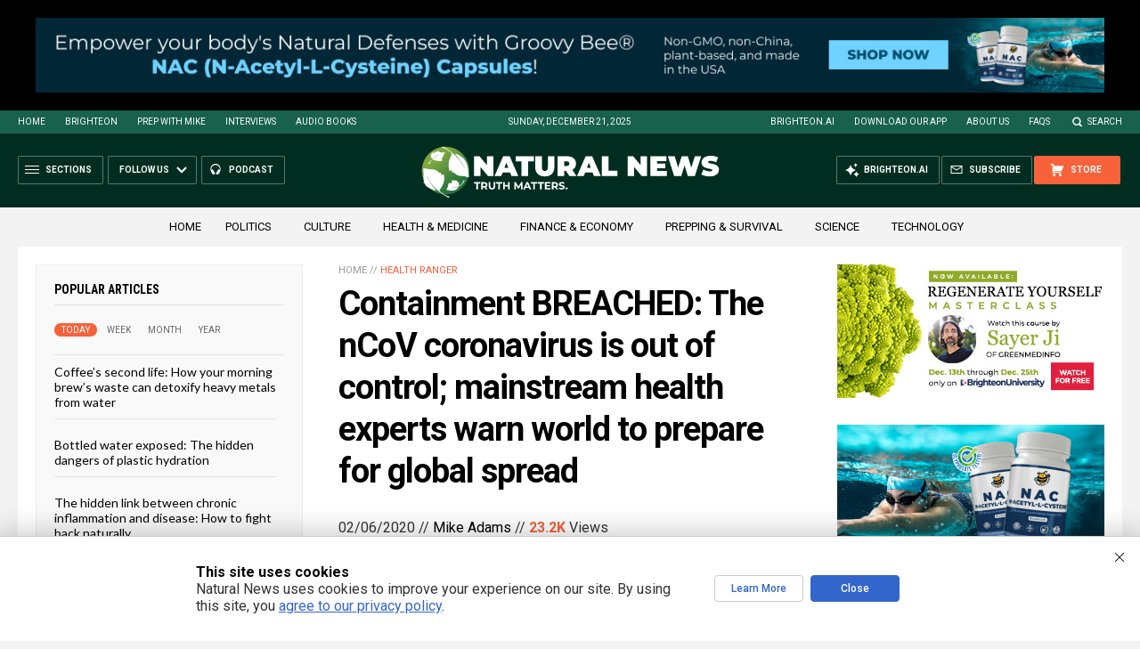

--- FILE ---
content_type: text/html; charset=utf-8
request_url: https://www.brighteon.com/embed/9de3c352-6cd2-4064-97eb-3e03e43ab4d2
body_size: 4653
content:
<!DOCTYPE html><html><head><meta charSet="utf-8"/><meta name="viewport" content="width=device-width"/><meta property="charset" content="UTF-8"/><meta name="brighteon:video:category-id" content="4ad59df9-25ce-424d-8ac4-4f92d58322b9"/><meta name="brighteon:video:channel" content="hrreport"/><meta http-equiv="Content-Security-Policy" content="default-src &#x27;self&#x27; https: data: blob: &#x27;unsafe-inline&#x27; &#x27;unsafe-eval&#x27;; img-src &#x27;self&#x27; data: *.printyourfood.com newvideos.com *.newvideos.com *.brighteon.com *.shopify.com brighteon.com blob: *.gravatar.com *.wp.com *.jsdelivr.net *.backblazeb2.com *.auth0.com *.distributednews.com *.naturalnews.com"/><title>Insane W.H.O. now claims coronavirus pandemic is IMAGINARY!</title><style> body { overflow: hidden; } .video-js.vjs-paused:not(.vjs-ended):not(.vjs-scrubbing) .vjs-title-overlay { display: block !important; position: absolute; z-index: 1; } .EmbedPlayer { .AVTab { color: #FFFFFF; background-color: #424345; } .AVTabActive { background-color: #1994e8; color: #FFFFFF; } #AVVideo.AVTabActive { filter: drop-shadow(1px 0px 3px rgba(0, 0, 0, 0.85)); } #AVAudio.AVTabActive { filter: drop-shadow(-1px 0px 3px rgba(0, 0, 0, 0.85)); } .vjs-settings-box { background-color: rgba(0, 0, 0, 0.75); } @media (max-width: 499.9px) { .AVTab { padding: 8px; font-size: 8px; line-height: 8px; } } } </style><link href="/icons/favicon/favicon.ico" type="image/x-icon" rel="icon"/><link href="/icons/favicon/favicon.ico" type="image/x-icon" rel="shortcut icon"/><link href="/icons/favicon/favicon-32.png" rel="apple-touch-icon" sizes="32x32"/><link href="/icons/favicon/favicon-48.png" rel="apple-touch-icon" sizes="48x48"/><link href="/icons/favicon/favicon-76.png" rel="apple-touch-icon" sizes="76x76"/><link href="/icons/favicon/favicon-120.png" rel="apple-touch-icon" sizes="120x120"/><link href="/icons/favicon/favicon-152.png" rel="apple-touch-icon" sizes="152x152"/><link href="/icons/favicon/favicon-180.png" rel="apple-touch-icon" sizes="180x180"/><link href="/icons/favicon/favicon-192.png" rel="icon" sizes="192x192"/><meta name="next-head-count" content="18"/><link rel="preload" href="/_next/static/css/18a6d2973f265764.css" as="style"/><link rel="stylesheet" href="/_next/static/css/18a6d2973f265764.css" data-n-g=""/><noscript data-n-css=""></noscript><script defer="" nomodule="" src="/_next/static/chunks/polyfills-42372ed130431b0a.js"></script><script src="/_next/static/chunks/webpack-87c73d8406a55d29.js" defer=""></script><script src="/_next/static/chunks/framework-838c6ca2253d4294.js" defer=""></script><script src="/_next/static/chunks/main-f4923522fc0190dc.js" defer=""></script><script src="/_next/static/chunks/pages/_app-b8136686031eabda.js" defer=""></script><script src="/_next/static/chunks/123e19f2-948dc0f90e2a41fd.js" defer=""></script><script src="/_next/static/chunks/496-ebb02d20bfe50d3c.js" defer=""></script><script src="/_next/static/chunks/528-4900e08e1e1da3d3.js" defer=""></script><script src="/_next/static/chunks/9757-ccd3c5910f9c2cb4.js" defer=""></script><script src="/_next/static/chunks/pages/embed/%5Bid%5D-7f083cd1e6e9e971.js" defer=""></script><script src="/_next/static/RVvQmD_UC4ci_FuV0G0cz/_buildManifest.js" defer=""></script><script src="/_next/static/RVvQmD_UC4ci_FuV0G0cz/_ssgManifest.js" defer=""></script></head><body><div id="__next"><div class="EmbedPlayer"></div></div><script id="__NEXT_DATA__" type="application/json">{"props":{"pageProps":{"video":{"categoryName":"Health \u0026 Medicine","likes":9,"tags":["outbreak","pandemic","virus","biological weapons","genetic engineering","disinfo","delusion","wuhan","coronavirus"],"statusName":"LIVE","isAds":false,"isAdminDelisted":false,"isEnabledComment":true,"isActivatedProducts":false,"chapters":null,"isLiveshop":false,"isUpcoming":false,"isPremium":false,"categoryId":"4ad59df9-25ce-424d-8ac4-4f92d58322b9","trailerId":null,"isFeatured":false,"isForSale":false,"discountPrice":0,"salePrice":null,"audioKey":null,"thumbnailKey":"15c6d3c6-84f4-4131-af74-61d853f88ea9","publishedAt":null,"createdAt":"2020-02-06T17:06:24.891Z","audioSource":[{"src":"audio/2cc6b662-9589-4599-bb35-f544a97539c3_audio.mp3"}],"source":[{"src":"https://video.brighteon.com/file/BTBucket-Prod/hls/2cc6b662-9589-4599-bb35-f544a97539c3.m3u8","type":"application/x-mpegURL"},{"src":"https://video.brighteon.com/file/BTBucket-Prod/dash/2cc6b662-9589-4599-bb35-f544a97539c3.mpd","type":"application/dash+xml"}],"posterSource":[{"src":"poster/2cc6b662-9589-4599-bb35-f544a97539c3.0000001.jpg"}],"thumbnailSource":[{"src":"thumbnail/2cc6b662-9589-4599-bb35-f544a97539c3.0000001.jpg"}],"duration":"16:27","isTrending":false,"isEditorPicked":false,"isActivated":true,"statusId":1,"publishSchedule":null,"isDelisted":false,"isAutoshare":false,"isSponsored":false,"showDiscretion":false,"videoKey":"2cc6b662-9589-4599-bb35-f544a97539c3","channelId":"8c536b2f-e9a1-4e4c-a422-3867d0e472e4","description":"The insane, criminal W.H.O. now claims there's no pandemic at all! The coronavirus is apparently a figment of your imagination...\n\nRead more at http://BiologicalWeapons.news or http://NaturalNews.com\n\nFor more updates, visit: http://www.brighteon.com/channel/hrreport\n\nNaturalNews videos would not be possible without you, as always we remain passionately dedicated to our mission of educating people all over the world on the subject of natural healing remedies and personal liberty (food freedom, medical freedom, the freedom of speech, etc.). Together, we’re helping create a better world, with more honest food labeling, reduced chemical contamination, the avoidance of toxic heavy metals and vastly increased scientific transparency.\n\n▶️ Every dollar you spend at the Health Ranger Store goes toward helping us achieve important science and content goals for humanity: https://www.healthrangerstore.com/\n▶️ Sign Up For Our Newsletter: https://www.naturalnews.com/Readerregistration.html\n▶️ Soundcloud: https://soundcloud.com/healthranger\n▶️ Brighteon: https://www.brighteon.com/channel/realvideo\n▶️ Download our app: https://www.naturalnews.com/App\n\n🔴 Bitchute: https://www.bitchute.com/channel/naturalnews\n🔴 Steemit: https://steemit.com/@healthranger\n🔴 Gab: https://gab.ai/NaturalNews\n🔴 Twitter: http://www.twitter.com/healthranger\n🔴 Facebook: https://www.facebook.com/HealthRanger\n🔴 Mewe: https://mewe.com/i/health.ranger\n🔴 Pinterest: https://www.pinterest.com/naturalnews/\n🔴 Diaspora: https://share.naturalnews.com/\n","name":"Insane W.H.O. now claims coronavirus pandemic is IMAGINARY!","id":"9de3c352-6cd2-4064-97eb-3e03e43ab4d2","analytics":{"videoView":17417},"thumbnail":"https://photos.brighteon.com/file/brighteon-thumbnails/thumbnail/15c6d3c6-84f4-4131-af74-61d853f88ea9","poster":"https://photos.brighteon.com/file/brighteon-thumbnails/poster/15c6d3c6-84f4-4131-af74-61d853f88ea9","channelAvatar":"https://static.brighteon.com/file/Brighteon-static/prod/images/icon-logo.png","audio":"https://video.brighteon.com/file/BTBucket-Prod/audio/2cc6b662-9589-4599-bb35-f544a97539c3_audio.mp3","isAudio":false,"durationMS":987100,"sponsoredVideo":false},"channel":{"userName":"hrreport","subscriptions":48069,"allowedChampionBadge":true,"hasHrrStore":false,"hasBrighteonStore":false,"contentVisibility":"PUBLIC","previousShortUrl":null,"keywords":[],"updatedAt":"2025-12-21T13:52:57.081Z","firoWalletAddress":"aD8iqiQwjQHgsxwjDRq2MsMuG9L9b1nZT3","beamWalletAddress":"[base64]","epicWalletAddress":"esWcchrEcbt9kccUFbMXk8boADZw2qqDUEhGogUeNXaiegZznseK@epicbox.epic.tech","moneroWalletAddress":"43AF3qkxhndivB7C49LNi27gL5WrrF68s5u2TKaWUUcoV3US2SCu92ygyhk6zcTBv4SCb56LR14RjQuAMYZ9ToS9S24uVj5","description":"","isAllowedLivestream":true,"isTrusted":true,"affiliateId":"5534310.b5db09\u0026utm_source=refersion\u0026utm_medium=affiliate\u0026utm_campaign=5534310.b5db09","subscribeStarId":null,"categoryId":"87960295-2ca4-414d-a836-e150d6e3dc1e","levelId":6,"createdAt":"2019-07-11T04:19:12.040Z","mediaProfileKey":"","artworkKey":null,"thumbnailKey":"178735c9-b26b-4d25-b513-52efe4bff3ba","thumbnailUrl":"https://avatars.brighteon.com/file/brighteon-avatars/178735c9-b26b-4d25-b513-52efe4bff3ba","strikes":0,"ownerId":"f80fca52-eb13-433c-a938-42e071e0568b","shortUrl":"hrreport","name":"Health Ranger Report","id":"8c536b2f-e9a1-4e4c-a422-3867d0e472e4","isLive":false,"mediaProfileUrl":"https://static.brighteon.com/file/Brighteon-static/prod/images/icon-logo.png","analytics":{"totalSubscription":48069,"totalVideo":6549,"videoView":172823374},"internalStatusName":null,"externalStatusName":null},"adVideo":{"adsInfoLinkUrl":"https://realvideo.zendesk.com/hc/en-us/articles/40059015787163-Video-Pre-Roll-Ads-on-Brighteon-What-You-Need-to-Know","adsInfoLinkTitle":"Sponsored Advertisement","adsDomainName":"The Health Ranger Store","adsProduct":true,"totalAdClicks":5372,"totalAdImpressions":39666,"adClickUrl":"https://discover.healthrangerstore.com/iodine/nascent-iodine?rfsn=8789888.95d4b0\u0026utm_source=HR_Affiliate\u0026utm_campaign=112387\u0026utm_affiliate=8789888","adChanceWeight":50,"expectedAdImpressions":1000,"ctaText":"Secure Your Iodine Today!","isAds":true,"isAdminDelisted":false,"isEnabledComment":true,"isActivatedProducts":false,"chapters":null,"isLiveshop":false,"isUpcoming":false,"isPremium":false,"categoryId":"4ad59df9-25ce-424d-8ac4-4f92d58322b9","trailerId":null,"isFeatured":false,"isForSale":false,"discountPrice":0,"salePrice":null,"audioKey":null,"thumbnailKey":null,"publishedAt":null,"createdAt":"2025-08-07T17:16:24.345Z","audioSource":[{"src":"audio/b303220d-2e32-46f7-902f-857f45d22768.mp3"}],"source":[{"src":"https://video.brighteon.com/file/BTBucket-Prod/hls/b303220d-2e32-46f7-902f-857f45d22768.m3u8","type":"application/x-mpegURL"}],"posterSource":[{"src":"poster/b303220d-2e32-46f7-902f-857f45d22768.jpeg"}],"thumbnailSource":[{"src":"thumbnail/b303220d-2e32-46f7-902f-857f45d22768.jpeg"}],"duration":"0:15","isEditorPicked":false,"isActivated":true,"statusId":1,"publishSchedule":null,"isDelisted":false,"isAutoshare":false,"isSponsored":false,"showDiscretion":false,"videoKey":"7e6b8ffe-d4c5-40f5-b834-6c1d6cd39780","channelId":"226e48c7-8c65-4e8d-b749-6e0b78e2878f","description":"\u003cp\u003e\u003cspan\u003eStock up on Health Ranger’s Nascent Iodine — highly bioavailable, shelf-stable, non-GMO, and lab tested for purity. A bug-out bag essential! Only at HealthRangerStore.com!\u003c/span\u003e\u003c/p\u003e","name":"Stock up on Health Ranger’s NASCENT IODINE before SHTF","id":"271bab37-fd4f-4e1c-a2f4-d6126cc55af5","statusName":null,"analytics":{},"thumbnail":"https://video.brighteon.com/file/BTBucket-Prod/thumbnail/b303220d-2e32-46f7-902f-857f45d22768.jpeg","poster":"https://video.brighteon.com/file/BTBucket-Prod/poster/b303220d-2e32-46f7-902f-857f45d22768.jpeg","channelAvatar":"https://static.brighteon.com/file/Brighteon-static/prod/images/icon-logo.png","audio":"https://video.brighteon.com/file/BTBucket-Prod/audio/b303220d-2e32-46f7-902f-857f45d22768.mp3","isAudio":false,"durationMS":15500,"sponsoredVideo":false}},"__N_SSP":true},"page":"/embed/[id]","query":{"id":"9de3c352-6cd2-4064-97eb-3e03e43ab4d2"},"buildId":"RVvQmD_UC4ci_FuV0G0cz","isFallback":false,"isExperimentalCompile":false,"gssp":true,"scriptLoader":[]}</script><script defer src="https://static.cloudflareinsights.com/beacon.min.js/vcd15cbe7772f49c399c6a5babf22c1241717689176015" integrity="sha512-ZpsOmlRQV6y907TI0dKBHq9Md29nnaEIPlkf84rnaERnq6zvWvPUqr2ft8M1aS28oN72PdrCzSjY4U6VaAw1EQ==" data-cf-beacon='{"rayId":"9b17dd424a92cf3a","version":"2025.9.1","serverTiming":{"name":{"cfExtPri":true,"cfEdge":true,"cfOrigin":true,"cfL4":true,"cfSpeedBrain":true,"cfCacheStatus":true}},"token":"633a53af4dec47bc99b86a1d0bc8fc19","b":1}' crossorigin="anonymous"></script>
</body></html>

--- FILE ---
content_type: text/html; charset=utf-8
request_url: https://www.brighteon.com/embed/5601ba62-edfd-4f92-92e2-ec9c04883af5
body_size: 3283
content:
<!DOCTYPE html><html><head><meta charSet="utf-8"/><meta name="viewport" content="width=device-width"/><meta property="charset" content="UTF-8"/><meta name="brighteon:video:category-id" content="4ad59df9-25ce-424d-8ac4-4f92d58322b9"/><meta name="brighteon:video:channel" content="naturalnews"/><meta http-equiv="Content-Security-Policy" content="default-src &#x27;self&#x27; https: data: blob: &#x27;unsafe-inline&#x27; &#x27;unsafe-eval&#x27;; img-src &#x27;self&#x27; data: *.printyourfood.com newvideos.com *.newvideos.com *.brighteon.com *.shopify.com brighteon.com blob: *.gravatar.com *.wp.com *.jsdelivr.net *.backblazeb2.com *.auth0.com *.distributednews.com *.naturalnews.com"/><title>Bioweapons Expert: W.H.O. Is In On Biowarfare Weaponization Of Coronavirus</title><style> body { overflow: hidden; } .video-js.vjs-paused:not(.vjs-ended):not(.vjs-scrubbing) .vjs-title-overlay { display: block !important; position: absolute; z-index: 1; } .EmbedPlayer { .AVTab { color: #FFFFFF; background-color: #424345; } .AVTabActive { background-color: #1994e8; color: #FFFFFF; } #AVVideo.AVTabActive { filter: drop-shadow(1px 0px 3px rgba(0, 0, 0, 0.85)); } #AVAudio.AVTabActive { filter: drop-shadow(-1px 0px 3px rgba(0, 0, 0, 0.85)); } .vjs-settings-box { background-color: rgba(0, 0, 0, 0.75); } @media (max-width: 499.9px) { .AVTab { padding: 8px; font-size: 8px; line-height: 8px; } } } </style><link href="/icons/favicon/favicon.ico" type="image/x-icon" rel="icon"/><link href="/icons/favicon/favicon.ico" type="image/x-icon" rel="shortcut icon"/><link href="/icons/favicon/favicon-32.png" rel="apple-touch-icon" sizes="32x32"/><link href="/icons/favicon/favicon-48.png" rel="apple-touch-icon" sizes="48x48"/><link href="/icons/favicon/favicon-76.png" rel="apple-touch-icon" sizes="76x76"/><link href="/icons/favicon/favicon-120.png" rel="apple-touch-icon" sizes="120x120"/><link href="/icons/favicon/favicon-152.png" rel="apple-touch-icon" sizes="152x152"/><link href="/icons/favicon/favicon-180.png" rel="apple-touch-icon" sizes="180x180"/><link href="/icons/favicon/favicon-192.png" rel="icon" sizes="192x192"/><meta name="next-head-count" content="18"/><link rel="preload" href="/_next/static/css/18a6d2973f265764.css" as="style"/><link rel="stylesheet" href="/_next/static/css/18a6d2973f265764.css" data-n-g=""/><noscript data-n-css=""></noscript><script defer="" nomodule="" src="/_next/static/chunks/polyfills-42372ed130431b0a.js"></script><script src="/_next/static/chunks/webpack-87c73d8406a55d29.js" defer=""></script><script src="/_next/static/chunks/framework-838c6ca2253d4294.js" defer=""></script><script src="/_next/static/chunks/main-f4923522fc0190dc.js" defer=""></script><script src="/_next/static/chunks/pages/_app-b8136686031eabda.js" defer=""></script><script src="/_next/static/chunks/123e19f2-948dc0f90e2a41fd.js" defer=""></script><script src="/_next/static/chunks/496-ebb02d20bfe50d3c.js" defer=""></script><script src="/_next/static/chunks/528-4900e08e1e1da3d3.js" defer=""></script><script src="/_next/static/chunks/9757-ccd3c5910f9c2cb4.js" defer=""></script><script src="/_next/static/chunks/pages/embed/%5Bid%5D-7f083cd1e6e9e971.js" defer=""></script><script src="/_next/static/RVvQmD_UC4ci_FuV0G0cz/_buildManifest.js" defer=""></script><script src="/_next/static/RVvQmD_UC4ci_FuV0G0cz/_ssgManifest.js" defer=""></script></head><body><div id="__next"><div class="EmbedPlayer"></div></div><script id="__NEXT_DATA__" type="application/json">{"props":{"pageProps":{"video":{"categoryName":"Health \u0026 Medicine","likes":6,"tags":["infowars","un","united nations","who","natural news","pandemic","bioweapon","biowarfare","weaponization","world health organization","coronavirus","francis boyle"],"statusName":"LIVE","isAds":false,"isAdminDelisted":false,"isEnabledComment":true,"isActivatedProducts":false,"chapters":null,"isLiveshop":false,"isUpcoming":false,"isPremium":false,"categoryId":"4ad59df9-25ce-424d-8ac4-4f92d58322b9","trailerId":null,"isFeatured":false,"isForSale":false,"discountPrice":0,"salePrice":null,"audioKey":null,"thumbnailKey":"ce2c2e10-6122-4518-b90f-2b0e4a094736","publishedAt":null,"createdAt":"2020-02-05T19:55:30.338Z","audioSource":[{"src":"audio/080ea4a1-5444-4575-9603-a773b5aae781_audio.mp3"}],"source":[{"src":"https://video.brighteon.com/file/BTBucket-Prod/hls/080ea4a1-5444-4575-9603-a773b5aae781.m3u8","type":"application/x-mpegURL"},{"src":"https://video.brighteon.com/file/BTBucket-Prod/dash/080ea4a1-5444-4575-9603-a773b5aae781.mpd","type":"application/dash+xml"}],"posterSource":[{"src":"poster/080ea4a1-5444-4575-9603-a773b5aae781.0000001.jpg"}],"thumbnailSource":[{"src":"thumbnail/080ea4a1-5444-4575-9603-a773b5aae781.0000001.jpg"}],"duration":"24:29","isTrending":false,"isEditorPicked":false,"isActivated":true,"statusId":1,"publishSchedule":null,"isDelisted":false,"isAutoshare":false,"isSponsored":false,"showDiscretion":false,"videoKey":"080ea4a1-5444-4575-9603-a773b5aae781","channelId":"ea4c8be7-02b4-4a8f-9844-1aae4ca0ba67","description":"Dr. Francis Boyle, who drafted the Biological Weapons Act, joins Owen Shroyer on The Alex Jones Show to expose the 2019 Wuhan coronavirus as an offensive biological warfare weapon that the World Health Organization (WHO) already knows about.","name":"Bioweapons Expert: W.H.O. Is In On Biowarfare Weaponization Of Coronavirus","id":"5601ba62-edfd-4f92-92e2-ec9c04883af5","analytics":{"videoView":18607},"thumbnail":"https://photos.brighteon.com/file/brighteon-thumbnails/thumbnail/ce2c2e10-6122-4518-b90f-2b0e4a094736","poster":"https://photos.brighteon.com/file/brighteon-thumbnails/poster/ce2c2e10-6122-4518-b90f-2b0e4a094736","channelAvatar":"https://static.brighteon.com/file/Brighteon-static/prod/images/icon-logo.png","audio":"https://video.brighteon.com/file/BTBucket-Prod/audio/080ea4a1-5444-4575-9603-a773b5aae781_audio.mp3","isAudio":false,"durationMS":1469368,"sponsoredVideo":false},"channel":{"userName":"naturalnews","subscriptions":5564,"allowedChampionBadge":true,"hasHrrStore":false,"hasBrighteonStore":false,"contentVisibility":"PUBLIC","previousShortUrl":null,"keywords":[],"updatedAt":"2025-12-21T13:45:18.422Z","firoWalletAddress":null,"beamWalletAddress":null,"epicWalletAddress":null,"moneroWalletAddress":null,"description":null,"isAllowedLivestream":false,"isTrusted":true,"affiliateId":"5534310.b5db09\u0026utm_source=refersion\u0026utm_medium=affiliate\u0026utm_campaign=5534310.b5db09","subscribeStarId":null,"categoryId":"4ad59df9-25ce-424d-8ac4-4f92d58322b9","levelId":6,"createdAt":"2019-07-11T04:19:12.040Z","mediaProfileKey":"","artworkKey":null,"thumbnailKey":"d14fc79e-2a9f-482a-b581-02e9e3138e97","thumbnailUrl":"https://avatars.brighteon.com/file/brighteon-avatars/d14fc79e-2a9f-482a-b581-02e9e3138e97","strikes":0,"ownerId":"a5c44a27-7fe7-4e12-9920-2e0976116890","shortUrl":"naturalnews","name":"Natural News","id":"ea4c8be7-02b4-4a8f-9844-1aae4ca0ba67","isLive":false,"mediaProfileUrl":"https://static.brighteon.com/file/Brighteon-static/prod/images/icon-logo.png","analytics":{"totalSubscription":5564,"totalVideo":1492,"videoView":3588281},"internalStatusName":null,"externalStatusName":null},"adVideo":{"adsInfoLinkUrl":"https://realvideo.zendesk.com/hc/en-us/articles/40059015787163-Video-Pre-Roll-Ads-on-Brighteon-What-You-Need-to-Know","adsInfoLinkTitle":"Sponsored Advertisement","adsDomainName":"Brighteon University","adsProduct":false,"totalAdClicks":1024,"totalAdImpressions":11155,"adClickUrl":"https://brighteonuniversity.com/products/cancer-decoded-gold-premium-package-digital-physical","adChanceWeight":50,"expectedAdImpressions":1000,"ctaText":"Unmasking Cancer Lies","isAds":true,"isAdminDelisted":false,"isEnabledComment":true,"isActivatedProducts":false,"chapters":null,"isLiveshop":false,"isUpcoming":false,"isPremium":false,"categoryId":"4ad59df9-25ce-424d-8ac4-4f92d58322b9","trailerId":null,"isFeatured":false,"isForSale":false,"discountPrice":0,"salePrice":null,"audioKey":null,"thumbnailKey":null,"publishedAt":null,"createdAt":"2025-09-10T18:24:25.336Z","audioSource":[{"src":"audio/dc5ef1dc-a075-4ceb-857f-334946b233f8.mp3"}],"source":[{"src":"https://video.brighteon.com/file/BTBucket-Prod/hls/dc5ef1dc-a075-4ceb-857f-334946b233f8.m3u8","type":"application/x-mpegURL"}],"posterSource":[{"src":"poster/dc5ef1dc-a075-4ceb-857f-334946b233f8.jpeg"}],"thumbnailSource":[{"src":"thumbnail/dc5ef1dc-a075-4ceb-857f-334946b233f8.jpeg"}],"duration":"0:15","isEditorPicked":false,"isActivated":true,"statusId":1,"publishSchedule":null,"isDelisted":false,"isAutoshare":false,"isSponsored":false,"showDiscretion":false,"videoKey":"381990bf-5148-4d33-83bd-9d7ddb5d7fae","channelId":"226e48c7-8c65-4e8d-b749-6e0b78e2878f","description":null,"name":"Cancer Decoded","id":"10c1ab2d-9724-49cf-8901-bbb25ba5b7cb","statusName":null,"analytics":{},"thumbnail":"https://video.brighteon.com/file/BTBucket-Prod/thumbnail/dc5ef1dc-a075-4ceb-857f-334946b233f8.jpeg","poster":"https://video.brighteon.com/file/BTBucket-Prod/poster/dc5ef1dc-a075-4ceb-857f-334946b233f8.jpeg","channelAvatar":"https://static.brighteon.com/file/Brighteon-static/prod/images/icon-logo.png","audio":"https://video.brighteon.com/file/BTBucket-Prod/audio/dc5ef1dc-a075-4ceb-857f-334946b233f8.mp3","isAudio":false,"durationMS":15583,"sponsoredVideo":false}},"__N_SSP":true},"page":"/embed/[id]","query":{"id":"5601ba62-edfd-4f92-92e2-ec9c04883af5"},"buildId":"RVvQmD_UC4ci_FuV0G0cz","isFallback":false,"isExperimentalCompile":false,"gssp":true,"scriptLoader":[]}</script><script defer src="https://static.cloudflareinsights.com/beacon.min.js/vcd15cbe7772f49c399c6a5babf22c1241717689176015" integrity="sha512-ZpsOmlRQV6y907TI0dKBHq9Md29nnaEIPlkf84rnaERnq6zvWvPUqr2ft8M1aS28oN72PdrCzSjY4U6VaAw1EQ==" data-cf-beacon='{"rayId":"9b17dd42cab3cf3a","version":"2025.9.1","serverTiming":{"name":{"cfExtPri":true,"cfEdge":true,"cfOrigin":true,"cfL4":true,"cfSpeedBrain":true,"cfCacheStatus":true}},"token":"633a53af4dec47bc99b86a1d0bc8fc19","b":1}' crossorigin="anonymous"></script>
</body></html>

--- FILE ---
content_type: text/html; charset=utf-8
request_url: https://www.brighteon.com/embed/ab02e9da-9a2c-4fae-8e6c-b27c641c8a3d
body_size: 3203
content:
<!DOCTYPE html><html><head><meta charSet="utf-8"/><meta name="viewport" content="width=device-width"/><meta property="charset" content="UTF-8"/><meta name="brighteon:video:category-id" content="4ad59df9-25ce-424d-8ac4-4f92d58322b9"/><meta name="brighteon:video:channel" content="naturalnews"/><meta http-equiv="Content-Security-Policy" content="default-src &#x27;self&#x27; https: data: blob: &#x27;unsafe-inline&#x27; &#x27;unsafe-eval&#x27;; img-src &#x27;self&#x27; data: *.printyourfood.com newvideos.com *.newvideos.com *.brighteon.com *.shopify.com brighteon.com blob: *.gravatar.com *.wp.com *.jsdelivr.net *.backblazeb2.com *.auth0.com *.distributednews.com *.naturalnews.com"/><title>Coronavirus pandemic quick summary so far (Feb, 2020)</title><style> body { overflow: hidden; } .video-js.vjs-paused:not(.vjs-ended):not(.vjs-scrubbing) .vjs-title-overlay { display: block !important; position: absolute; z-index: 1; } .EmbedPlayer { .AVTab { color: #FFFFFF; background-color: #424345; } .AVTabActive { background-color: #1994e8; color: #FFFFFF; } #AVVideo.AVTabActive { filter: drop-shadow(1px 0px 3px rgba(0, 0, 0, 0.85)); } #AVAudio.AVTabActive { filter: drop-shadow(-1px 0px 3px rgba(0, 0, 0, 0.85)); } .vjs-settings-box { background-color: rgba(0, 0, 0, 0.75); } @media (max-width: 499.9px) { .AVTab { padding: 8px; font-size: 8px; line-height: 8px; } } } </style><link href="/icons/favicon/favicon.ico" type="image/x-icon" rel="icon"/><link href="/icons/favicon/favicon.ico" type="image/x-icon" rel="shortcut icon"/><link href="/icons/favicon/favicon-32.png" rel="apple-touch-icon" sizes="32x32"/><link href="/icons/favicon/favicon-48.png" rel="apple-touch-icon" sizes="48x48"/><link href="/icons/favicon/favicon-76.png" rel="apple-touch-icon" sizes="76x76"/><link href="/icons/favicon/favicon-120.png" rel="apple-touch-icon" sizes="120x120"/><link href="/icons/favicon/favicon-152.png" rel="apple-touch-icon" sizes="152x152"/><link href="/icons/favicon/favicon-180.png" rel="apple-touch-icon" sizes="180x180"/><link href="/icons/favicon/favicon-192.png" rel="icon" sizes="192x192"/><meta name="next-head-count" content="18"/><link rel="preload" href="/_next/static/css/18a6d2973f265764.css" as="style"/><link rel="stylesheet" href="/_next/static/css/18a6d2973f265764.css" data-n-g=""/><noscript data-n-css=""></noscript><script defer="" nomodule="" src="/_next/static/chunks/polyfills-42372ed130431b0a.js"></script><script src="/_next/static/chunks/webpack-87c73d8406a55d29.js" defer=""></script><script src="/_next/static/chunks/framework-838c6ca2253d4294.js" defer=""></script><script src="/_next/static/chunks/main-f4923522fc0190dc.js" defer=""></script><script src="/_next/static/chunks/pages/_app-b8136686031eabda.js" defer=""></script><script src="/_next/static/chunks/123e19f2-948dc0f90e2a41fd.js" defer=""></script><script src="/_next/static/chunks/496-ebb02d20bfe50d3c.js" defer=""></script><script src="/_next/static/chunks/528-4900e08e1e1da3d3.js" defer=""></script><script src="/_next/static/chunks/9757-ccd3c5910f9c2cb4.js" defer=""></script><script src="/_next/static/chunks/pages/embed/%5Bid%5D-7f083cd1e6e9e971.js" defer=""></script><script src="/_next/static/RVvQmD_UC4ci_FuV0G0cz/_buildManifest.js" defer=""></script><script src="/_next/static/RVvQmD_UC4ci_FuV0G0cz/_ssgManifest.js" defer=""></script></head><body><div id="__next"><div class="EmbedPlayer"></div></div><script id="__NEXT_DATA__" type="application/json">{"props":{"pageProps":{"video":{"categoryName":"Health \u0026 Medicine","likes":7,"tags":["summary","china","united states","symptomless","natural news","pandemic","virus","flights","documentary","quarantine","sick","infection","films","transmission","wuhan","coronavirus","incubation","carriers","asymptomatic"],"statusName":"LIVE","isAds":false,"isAdminDelisted":false,"isEnabledComment":true,"isActivatedProducts":false,"chapters":null,"isLiveshop":false,"isUpcoming":false,"isPremium":false,"categoryId":"4ad59df9-25ce-424d-8ac4-4f92d58322b9","trailerId":null,"isFeatured":false,"isForSale":false,"discountPrice":0,"salePrice":null,"audioKey":null,"thumbnailKey":"27868e7b-ff71-4502-b458-30919ea07f84","publishedAt":null,"createdAt":"2020-02-05T18:45:32.834Z","audioSource":[{"src":"audio/0ba960e8-ce23-4f84-8c6d-26bfac08817b_audio.mp3"}],"source":[{"src":"https://video.brighteon.com/file/BTBucket-Prod/hls/0ba960e8-ce23-4f84-8c6d-26bfac08817b.m3u8","type":"application/x-mpegURL"},{"src":"https://video.brighteon.com/file/BTBucket-Prod/dash/0ba960e8-ce23-4f84-8c6d-26bfac08817b.mpd","type":"application/dash+xml"}],"posterSource":[{"src":"poster/0ba960e8-ce23-4f84-8c6d-26bfac08817b.0000001.jpg"}],"thumbnailSource":[{"src":"thumbnail/0ba960e8-ce23-4f84-8c6d-26bfac08817b.0000001.jpg"}],"duration":"2:18","isTrending":false,"isEditorPicked":false,"isActivated":true,"statusId":1,"publishSchedule":null,"isDelisted":false,"isAutoshare":false,"isSponsored":false,"showDiscretion":false,"videoKey":"0ba960e8-ce23-4f84-8c6d-26bfac08817b","channelId":"ea4c8be7-02b4-4a8f-9844-1aae4ca0ba67","description":null,"name":"Coronavirus pandemic quick summary so far (Feb, 2020)","id":"ab02e9da-9a2c-4fae-8e6c-b27c641c8a3d","analytics":{"videoView":31619},"thumbnail":"https://photos.brighteon.com/file/brighteon-thumbnails/thumbnail/27868e7b-ff71-4502-b458-30919ea07f84","poster":"https://photos.brighteon.com/file/brighteon-thumbnails/poster/27868e7b-ff71-4502-b458-30919ea07f84","channelAvatar":"https://static.brighteon.com/file/Brighteon-static/prod/images/icon-logo.png","audio":"https://video.brighteon.com/file/BTBucket-Prod/audio/0ba960e8-ce23-4f84-8c6d-26bfac08817b_audio.mp3","isAudio":false,"durationMS":138405,"sponsoredVideo":false},"channel":{"userName":"naturalnews","subscriptions":5564,"allowedChampionBadge":true,"hasHrrStore":false,"hasBrighteonStore":false,"contentVisibility":"PUBLIC","previousShortUrl":null,"keywords":[],"updatedAt":"2025-12-21T13:45:18.422Z","firoWalletAddress":null,"beamWalletAddress":null,"epicWalletAddress":null,"moneroWalletAddress":null,"description":null,"isAllowedLivestream":false,"isTrusted":true,"affiliateId":"5534310.b5db09\u0026utm_source=refersion\u0026utm_medium=affiliate\u0026utm_campaign=5534310.b5db09","subscribeStarId":null,"categoryId":"4ad59df9-25ce-424d-8ac4-4f92d58322b9","levelId":6,"createdAt":"2019-07-11T04:19:12.040Z","mediaProfileKey":"","artworkKey":null,"thumbnailKey":"d14fc79e-2a9f-482a-b581-02e9e3138e97","thumbnailUrl":"https://avatars.brighteon.com/file/brighteon-avatars/d14fc79e-2a9f-482a-b581-02e9e3138e97","strikes":0,"ownerId":"a5c44a27-7fe7-4e12-9920-2e0976116890","shortUrl":"naturalnews","name":"Natural News","id":"ea4c8be7-02b4-4a8f-9844-1aae4ca0ba67","isLive":false,"mediaProfileUrl":"https://static.brighteon.com/file/Brighteon-static/prod/images/icon-logo.png","analytics":{"totalSubscription":5564,"totalVideo":1492,"videoView":3588281},"internalStatusName":null,"externalStatusName":null},"adVideo":{"adsInfoLinkUrl":"https://realvideo.zendesk.com/hc/en-us/articles/40059015787163-Video-Pre-Roll-Ads-on-Brighteon-What-You-Need-to-Know","adsInfoLinkTitle":"Sponsored Advertisement","adsDomainName":"The Health Ranger Store","adsProduct":true,"totalAdClicks":3399,"totalAdImpressions":36204,"adClickUrl":"https://discover.healthrangerstore.com/colloidal-silver-sprays?rfsn=8789888.95d4b0\u0026utm_source=HR_Affiliate\u0026utm_campaign=112387\u0026utm_affiliate=8789888","adChanceWeight":50,"expectedAdImpressions":1000,"ctaText":"Natural Silver Defense","isAds":true,"isAdminDelisted":false,"isEnabledComment":true,"isActivatedProducts":false,"chapters":null,"isLiveshop":false,"isUpcoming":false,"isPremium":false,"categoryId":"b4f2cdb4-776f-4f85-99d9-470146d200ee","trailerId":null,"isFeatured":false,"isForSale":false,"discountPrice":0,"salePrice":null,"audioKey":null,"thumbnailKey":null,"publishedAt":null,"createdAt":"2025-10-23T17:01:38.648Z","audioSource":[{"src":"audio/06013d8c-4107-4cc6-a6a6-5b74aa178240.mp3"}],"source":[{"src":"https://video.brighteon.com/file/BTBucket-Prod/hls/06013d8c-4107-4cc6-a6a6-5b74aa178240.m3u8","type":"application/x-mpegURL"},{"src":"https://video.brighteon.com/file/BTBucket-Prod/dash/06013d8c-4107-4cc6-a6a6-5b74aa178240.mpd","type":"application/dash+xml"}],"posterSource":[{"src":"poster/06013d8c-4107-4cc6-a6a6-5b74aa178240.0000001.jpg"}],"thumbnailSource":[{"src":"thumbnail/06013d8c-4107-4cc6-a6a6-5b74aa178240.0000001.jpg"}],"duration":"0:15","isEditorPicked":false,"isActivated":true,"statusId":1,"publishSchedule":null,"isDelisted":false,"isAutoshare":false,"isSponsored":false,"showDiscretion":false,"videoKey":"06013d8c-4107-4cc6-a6a6-5b74aa178240","channelId":"226e48c7-8c65-4e8d-b749-6e0b78e2878f","description":null,"name":"Lab-Verified Colloidal Silver Sprays","id":"d86c72f2-81e9-460e-ac3c-2f39d97fc279","statusName":null,"analytics":{},"thumbnail":"https://video.brighteon.com/file/BTBucket-Prod/thumbnail/06013d8c-4107-4cc6-a6a6-5b74aa178240.0000001.jpg","poster":"https://video.brighteon.com/file/BTBucket-Prod/poster/06013d8c-4107-4cc6-a6a6-5b74aa178240.0000001.jpg","channelAvatar":"https://static.brighteon.com/file/Brighteon-static/prod/images/icon-logo.png","audio":"https://video.brighteon.com/file/BTBucket-Prod/audio/06013d8c-4107-4cc6-a6a6-5b74aa178240.mp3","isAudio":false,"durationMS":15015,"sponsoredVideo":false}},"__N_SSP":true},"page":"/embed/[id]","query":{"id":"ab02e9da-9a2c-4fae-8e6c-b27c641c8a3d"},"buildId":"RVvQmD_UC4ci_FuV0G0cz","isFallback":false,"isExperimentalCompile":false,"gssp":true,"scriptLoader":[]}</script><script defer src="https://static.cloudflareinsights.com/beacon.min.js/vcd15cbe7772f49c399c6a5babf22c1241717689176015" integrity="sha512-ZpsOmlRQV6y907TI0dKBHq9Md29nnaEIPlkf84rnaERnq6zvWvPUqr2ft8M1aS28oN72PdrCzSjY4U6VaAw1EQ==" data-cf-beacon='{"rayId":"9b17dd42cab4cf3a","version":"2025.9.1","serverTiming":{"name":{"cfExtPri":true,"cfEdge":true,"cfOrigin":true,"cfL4":true,"cfSpeedBrain":true,"cfCacheStatus":true}},"token":"633a53af4dec47bc99b86a1d0bc8fc19","b":1}' crossorigin="anonymous"></script>
</body></html>

--- FILE ---
content_type: text/html
request_url: https://naturalnews.com/getviews3.asp?url=2020-02-06-containment-the-coronavirus-prepare-for-global-spread.html
body_size: -148
content:
23220

--- FILE ---
content_type: text/html
request_url: https://naturalnews.com/getviews3.asp?url=https://www.naturalnews.com/2020-02-06-containment-the-coronavirus-prepare-for-global-spread.html
body_size: -348
content:
23220

--- FILE ---
content_type: text/plain;charset=UTF-8
request_url: https://analytics.distributednews.com/piwik/matomo.php?action_name=Bioweapons%20Expert%3A%20W.H.O.%20Is%20In%20On%20Biowarfare%20Weaponization%20Of%20Coronavirus&idsite=591&rec=1&r=906484&h=13&m=53&s=20&url=https%3A%2F%2Fwww.brighteon.com%2Fembed%2F5601ba62-edfd-4f92-92e2-ec9c04883af5&urlref=https%3A%2F%2Fwww.naturalnews.com%2F2020-02-06-containment-the-coronavirus-prepare-for-global-spread.html&_id=41087c744b72cd32&_idn=1&send_image=0&_refts=0&pv_id=aKYz2C&pf_net=0&pf_srv=77&pf_tfr=1&pf_dm1=1138&uadata=%7B%7D&cookie=1&res=1280x720
body_size: 687
content:
[2025-12-21 13:53:20] piwik.DEBUG: Debug enabled - Input parameters: array (   'action_name' => 'Bioweapons Expert: W.H.O. Is In On Biowarfare Weaponization Of Coronavirus',   'idsite' => '591',   'rec' => '1',   'r' => '906484',   'h' => '13',   'm' => '53',   's' => '20',   'url' => 'https://www.brighteon.com/embed/5601ba62-edfd-4f92-92e2-ec9c04883af5',   'urlref' => 'https://www.naturalnews.com/2020-02-06-containment-the-coronavirus-prepare-for-global-spread.html',   '_id' => '41087c744b72cd32',   '_idn' => '1',   'send_image' => '0',   '_refts' => '0',   'pv_id' => 'aKYz2C',   'pf_net' => '0',   'pf_srv' => '77',   'pf_tfr' => '1',   'pf_dm1' => '1138',   'uadata' => '{}',   'cookie' => '1',   'res' => '1280x720', ) {"params":"array (\n  'action_name' => 'Bioweapons Expert: W.H.O. Is In On Biowarfare Weaponization Of Coronavirus',\n  'idsite' => '591',\n  'rec' => '1',\n  'r' => '906484',\n  'h' => '13',\n  'm' => '53',\n  's' => '20',\n  'url' => 'https://www.brighteon.com/embed/5601ba62-edfd-4f92-92e2-ec9c04883af5',\n  'urlref' => 'https://www.naturalnews.com/2020-02-06-containment-the-coronavirus-prepare-for-global-spread.html',\n  '_id' => '41087c744b72cd32',\n  '_idn' => '1',\n  'send_image' => '0',\n  '_refts' => '0',\n  'pv_id' => 'aKYz2C',\n  'pf_net' => '0',\n  'pf_srv' => '77',\n  'pf_tfr' => '1',\n  'pf_dm1' => '1138',\n  'uadata' => '{}',\n  'cookie' => '1',\n  'res' => '1280x720',\n)"} {"class":"Piwik\\Tracker","request_id":"3ac58"}

[2025-12-21 13:53:20] piwik.DEBUG: Current datetime: 2025-12-21 13:53:20 {"date":"2025-12-21 13:53:20"} {"class":"Piwik\\Tracker","request_id":"3ac58"}

[2025-12-21 13:53:20] piwik.DEBUG: Executing Piwik\Plugins\CoreHome\Tracker\VisitRequestProcessor::manipulateRequest()... [] {"class":"Piwik\\Common","request_id":"3ac58"}

[2025-12-21 13:53:20] piwik.DEBUG: Executing Piwik\Plugins\IntranetMeasurable\Tracker\RequestProcessor::manipulateRequest()... [] {"class":"Piwik\\Common","request_id":"3ac58"}

[2025-12-21 13:53:20] piwik.DEBUG: Executing Piwik\Plugins\Actions\Tracker\ActionsRequestProcessor::manipulateRequest()... [] {"class":"Piwik\\Common","request_id":"3ac58"}

[2025-12-21 13:53:20] piwik.DEBUG: Executing Piwik\Plugins\Goals\Tracker\GoalsRequestProcessor::manipulateRequest()... [] {"class":"Piwik\\Common","request_id":"3ac58"}

[2025-12-21 13:53:20] piwik.DEBUG: Executing Piwik\Plugins\Ecommerce\Tracker\EcommerceRequestProcessor::manipulateRequest()... [] {"class":"Piwik\\Common","request_id":"3ac58"}

[2025-12-21 13:53:20] piwik.DEBUG: Executing Piwik\Plugins\SitesManager\Tracker\SitesManagerRequestProcessor::manipulateRequest()... [] {"class":"Piwik\\Common","request_id":"3ac58"}

[2025-12-21 13:53:20] piwik.DEBUG: Executing Piwik\Plugins\PrivacyManager\Tracker\RequestProcessor::manipulateRequest()... [] {"class":"Piwik\\Common","request_id":"3ac58"}

[2025-12-21 13:53:20] piwik.DEBUG: Executing Piwik\Plugins\Heartbeat\Tracker\PingRequestProcessor::manipulateRequest()... [] {"class":"Piwik\\Common","request_id":"3ac58"}

[2025-12-21 13:53:20] piwik.DEBUG: Executing Piwik\Plugins\PagePerformance\Tracker\PerformanceDataProcessor::manipulateRequest()... [] {"class":"Piwik\\Common","request_id":"3ac58"}

[2025-12-21 13:53:20] piwik.DEBUG: Executing Piwik\Plugins\CustomDimensions\Tracker\CustomDimensionsRequestProcessor::manipulateRequest()... [] {"class":"Piwik\\Common","request_id":"3ac58"}

[2025-12-21 13:53:20] piwik.DEBUG: Executing Piwik\Plugins\AbTesting\Tracker\RequestProcessor::manipulateRequest()... [] {"class":"Piwik\\Common","request_id":"3ac58"}

[2025-12-21 13:53:20] piwik.DEBUG: Executing Piwik\Plugins\AbTesting\Tracker\RequestProcessor\Utils::manipulateRequest()... [] {"class":"Piwik\\Common","request_id":"3ac58"}

[2025-12-21 13:53:20] piwik.DEBUG: Executing Piwik\Plugins\AdvertisingConversionExport\Tracker\RequestProcessor::manipulateRequest()... [] {"class":"Piwik\\Common","request_id":"3ac58"}

[2025-12-21 13:53:20] piwik.DEBUG: Executing Piwik\Plugins\CrashAnalytics\Tracker\RequestProcessor::manipulateRequest()... [] {"class":"Piwik\\Common","request_id":"3ac58"}

[2025-12-21 13:53:20] piwik.DEBUG: Executing Piwik\Plugins\FormAnalytics\Tracker\RequestProcessor::manipulateRequest()... [] {"class":"Piwik\\Common","request_id":"3ac58"}

[2025-12-21 13:53:20] piwik.DEBUG: Executing Piwik\Plugins\HeatmapSessionRecording\Tracker\RequestProcessor::manipulateRequest()... [] {"class":"Piwik\\Common","request_id":"3ac58"}

[2025-12-21 13:53:20] piwik.DEBUG: Executing Piwik\Plugins\MarketingCampaignsReporting\Tracker\RequestProcessor::manipulateRequest()... [] {"class":"Piwik\\Common","request_id":"3ac58"}

[2025-12-21 13:53:20] piwik.DEBUG: Executing Piwik\Plugins\MediaAnalytics\Tracker\RequestProcessor::manipulateRequest()... [] {"class":"Piwik\\Common","request_id":"3ac58"}

[2025-12-21 13:53:20] piwik.DEBUG: Executing Piwik\Plugins\TrackingSpamPrevention\Tracker\RequestProcessor::manipulateRequest()... [] {"class":"Piwik\\Common","request_id":"3ac58"}

[2025-12-21 13:53:20] piwik.DEBUG: Executing Piwik\Plugins\CoreHome\Tracker\VisitRequestProcessor::processRequestParams()... [] {"class":"Piwik\\Common","request_id":"3ac58"}

[2025-12-21 13:53:20] piwik.DEBUG: Search bot detected, visit excluded [] {"class":"CoreHome","request_id":"3ac58"}

[2025-12-21 13:53:20] piwik.DEBUG: Visit is already excluded, no need to check DoNotTrack support. [] {"class":"PrivacyManager","request_id":"3ac58"}

[2025-12-21 13:53:20] piwik.DEBUG: Visitor excluded. [] {"class":"CoreHome","request_id":"3ac58"}

[2025-12-21 13:53:20] piwik.DEBUG: -> aborting due to processRequestParams method [] {"class":"Piwik\\Common","request_id":"3ac58"}

[2025-12-21 13:53:20] piwik.DEBUG: -> Scheduled tasks not running in Tracker: Browser archiving is disabled. [] {"class":"Piwik\\Common","request_id":"3ac58"}

[2025-12-21 13:53:20] piwik.DEBUG: Nothing to notice => default behaviour [] {"class":"Piwik\\Common","request_id":"3ac58"}

[2025-12-21 13:53:20] piwik.DEBUG: End of the page. [] {"class":"Piwik\\Common","request_id":"3ac58"}

[2025-12-21 13:53:20] piwik.DEBUG: array ( ) [] {"class":"Piwik\\Common","request_id":"3ac58"}

[2025-12-21 13:53:20] piwik.DEBUG:  [] {"class":"Piwik\\Common","request_id":"3ac58"}



--- FILE ---
content_type: text/plain;charset=UTF-8
request_url: https://analytics.distributednews.com/piwik/matomo.php?action_name=Insane%20W.H.O.%20now%20claims%20coronavirus%20pandemic%20is%20IMAGINARY!&idsite=591&rec=1&r=831943&h=13&m=53&s=19&url=https%3A%2F%2Fwww.brighteon.com%2Fembed%2F9de3c352-6cd2-4064-97eb-3e03e43ab4d2&urlref=https%3A%2F%2Fwww.naturalnews.com%2F2020-02-06-containment-the-coronavirus-prepare-for-global-spread.html&_id=2509b64c4c069a4e&_idn=1&send_image=0&_refts=0&pv_id=OQQuHD&pf_net=0&pf_srv=79&pf_tfr=1&pf_dm1=1362&uadata=%7B%7D&cookie=1&res=1280x720
body_size: 771
content:
[2025-12-21 13:53:19] piwik.DEBUG: Debug enabled - Input parameters: array (   'action_name' => 'Insane W.H.O. now claims coronavirus pandemic is IMAGINARY!',   'idsite' => '591',   'rec' => '1',   'r' => '831943',   'h' => '13',   'm' => '53',   's' => '19',   'url' => 'https://www.brighteon.com/embed/9de3c352-6cd2-4064-97eb-3e03e43ab4d2',   'urlref' => 'https://www.naturalnews.com/2020-02-06-containment-the-coronavirus-prepare-for-global-spread.html',   '_id' => '2509b64c4c069a4e',   '_idn' => '1',   'send_image' => '0',   '_refts' => '0',   'pv_id' => 'OQQuHD',   'pf_net' => '0',   'pf_srv' => '79',   'pf_tfr' => '1',   'pf_dm1' => '1362',   'uadata' => '{}',   'cookie' => '1',   'res' => '1280x720', ) {"params":"array (\n  'action_name' => 'Insane W.H.O. now claims coronavirus pandemic is IMAGINARY!',\n  'idsite' => '591',\n  'rec' => '1',\n  'r' => '831943',\n  'h' => '13',\n  'm' => '53',\n  's' => '19',\n  'url' => 'https://www.brighteon.com/embed/9de3c352-6cd2-4064-97eb-3e03e43ab4d2',\n  'urlref' => 'https://www.naturalnews.com/2020-02-06-containment-the-coronavirus-prepare-for-global-spread.html',\n  '_id' => '2509b64c4c069a4e',\n  '_idn' => '1',\n  'send_image' => '0',\n  '_refts' => '0',\n  'pv_id' => 'OQQuHD',\n  'pf_net' => '0',\n  'pf_srv' => '79',\n  'pf_tfr' => '1',\n  'pf_dm1' => '1362',\n  'uadata' => '{}',\n  'cookie' => '1',\n  'res' => '1280x720',\n)"} {"class":"Piwik\\Tracker","request_id":"c8eab"}

[2025-12-21 13:53:19] piwik.DEBUG: Current datetime: 2025-12-21 13:53:19 {"date":"2025-12-21 13:53:19"} {"class":"Piwik\\Tracker","request_id":"c8eab"}

[2025-12-21 13:53:19] piwik.DEBUG: Executing Piwik\Plugins\CoreHome\Tracker\VisitRequestProcessor::manipulateRequest()... [] {"class":"Piwik\\Common","request_id":"c8eab"}

[2025-12-21 13:53:19] piwik.DEBUG: Executing Piwik\Plugins\IntranetMeasurable\Tracker\RequestProcessor::manipulateRequest()... [] {"class":"Piwik\\Common","request_id":"c8eab"}

[2025-12-21 13:53:19] piwik.DEBUG: Executing Piwik\Plugins\Actions\Tracker\ActionsRequestProcessor::manipulateRequest()... [] {"class":"Piwik\\Common","request_id":"c8eab"}

[2025-12-21 13:53:19] piwik.DEBUG: Executing Piwik\Plugins\Goals\Tracker\GoalsRequestProcessor::manipulateRequest()... [] {"class":"Piwik\\Common","request_id":"c8eab"}

[2025-12-21 13:53:19] piwik.DEBUG: Executing Piwik\Plugins\Ecommerce\Tracker\EcommerceRequestProcessor::manipulateRequest()... [] {"class":"Piwik\\Common","request_id":"c8eab"}

[2025-12-21 13:53:19] piwik.DEBUG: Executing Piwik\Plugins\SitesManager\Tracker\SitesManagerRequestProcessor::manipulateRequest()... [] {"class":"Piwik\\Common","request_id":"c8eab"}

[2025-12-21 13:53:19] piwik.DEBUG: Executing Piwik\Plugins\PrivacyManager\Tracker\RequestProcessor::manipulateRequest()... [] {"class":"Piwik\\Common","request_id":"c8eab"}

[2025-12-21 13:53:19] piwik.DEBUG: Executing Piwik\Plugins\Heartbeat\Tracker\PingRequestProcessor::manipulateRequest()... [] {"class":"Piwik\\Common","request_id":"c8eab"}

[2025-12-21 13:53:19] piwik.DEBUG: Executing Piwik\Plugins\PagePerformance\Tracker\PerformanceDataProcessor::manipulateRequest()... [] {"class":"Piwik\\Common","request_id":"c8eab"}

[2025-12-21 13:53:19] piwik.DEBUG: Executing Piwik\Plugins\CustomDimensions\Tracker\CustomDimensionsRequestProcessor::manipulateRequest()... [] {"class":"Piwik\\Common","request_id":"c8eab"}

[2025-12-21 13:53:19] piwik.DEBUG: Executing Piwik\Plugins\AbTesting\Tracker\RequestProcessor::manipulateRequest()... [] {"class":"Piwik\\Common","request_id":"c8eab"}

[2025-12-21 13:53:19] piwik.DEBUG: Executing Piwik\Plugins\AbTesting\Tracker\RequestProcessor\Utils::manipulateRequest()... [] {"class":"Piwik\\Common","request_id":"c8eab"}

[2025-12-21 13:53:19] piwik.DEBUG: Executing Piwik\Plugins\AdvertisingConversionExport\Tracker\RequestProcessor::manipulateRequest()... [] {"class":"Piwik\\Common","request_id":"c8eab"}

[2025-12-21 13:53:19] piwik.DEBUG: Executing Piwik\Plugins\CrashAnalytics\Tracker\RequestProcessor::manipulateRequest()... [] {"class":"Piwik\\Common","request_id":"c8eab"}

[2025-12-21 13:53:19] piwik.DEBUG: Executing Piwik\Plugins\FormAnalytics\Tracker\RequestProcessor::manipulateRequest()... [] {"class":"Piwik\\Common","request_id":"c8eab"}

[2025-12-21 13:53:19] piwik.DEBUG: Executing Piwik\Plugins\HeatmapSessionRecording\Tracker\RequestProcessor::manipulateRequest()... [] {"class":"Piwik\\Common","request_id":"c8eab"}

[2025-12-21 13:53:19] piwik.DEBUG: Executing Piwik\Plugins\MarketingCampaignsReporting\Tracker\RequestProcessor::manipulateRequest()... [] {"class":"Piwik\\Common","request_id":"c8eab"}

[2025-12-21 13:53:19] piwik.DEBUG: Executing Piwik\Plugins\MediaAnalytics\Tracker\RequestProcessor::manipulateRequest()... [] {"class":"Piwik\\Common","request_id":"c8eab"}

[2025-12-21 13:53:19] piwik.DEBUG: Executing Piwik\Plugins\TrackingSpamPrevention\Tracker\RequestProcessor::manipulateRequest()... [] {"class":"Piwik\\Common","request_id":"c8eab"}

[2025-12-21 13:53:19] piwik.DEBUG: Executing Piwik\Plugins\CoreHome\Tracker\VisitRequestProcessor::processRequestParams()... [] {"class":"Piwik\\Common","request_id":"c8eab"}

[2025-12-21 13:53:19] piwik.DEBUG: Search bot detected, visit excluded [] {"class":"CoreHome","request_id":"c8eab"}

[2025-12-21 13:53:19] piwik.DEBUG: Visit is already excluded, no need to check DoNotTrack support. [] {"class":"PrivacyManager","request_id":"c8eab"}

[2025-12-21 13:53:19] piwik.DEBUG: Visitor excluded. [] {"class":"CoreHome","request_id":"c8eab"}

[2025-12-21 13:53:19] piwik.DEBUG: -> aborting due to processRequestParams method [] {"class":"Piwik\\Common","request_id":"c8eab"}

[2025-12-21 13:53:19] piwik.DEBUG: -> Scheduled tasks not running in Tracker: Browser archiving is disabled. [] {"class":"Piwik\\Common","request_id":"c8eab"}

[2025-12-21 13:53:19] piwik.DEBUG: Nothing to notice => default behaviour [] {"class":"Piwik\\Common","request_id":"c8eab"}

[2025-12-21 13:53:19] piwik.DEBUG: End of the page. [] {"class":"Piwik\\Common","request_id":"c8eab"}

[2025-12-21 13:53:19] piwik.DEBUG: array ( ) [] {"class":"Piwik\\Common","request_id":"c8eab"}

[2025-12-21 13:53:19] piwik.DEBUG:  [] {"class":"Piwik\\Common","request_id":"c8eab"}



--- FILE ---
content_type: text/plain;charset=UTF-8
request_url: https://analytics.distributednews.com/piwik/matomo.php?action_name=Coronavirus%20pandemic%20quick%20summary%20so%20far%20(Feb%2C%202020)&idsite=591&rec=1&r=980456&h=13&m=53&s=20&url=https%3A%2F%2Fwww.brighteon.com%2Fembed%2Fab02e9da-9a2c-4fae-8e6c-b27c641c8a3d&urlref=https%3A%2F%2Fwww.naturalnews.com%2F2020-02-06-containment-the-coronavirus-prepare-for-global-spread.html&_id=f21f80577bab2485&_idn=1&send_image=0&_refts=0&pv_id=OymttH&pf_net=0&pf_srv=76&pf_tfr=1&pf_dm1=1160&uadata=%7B%7D&cookie=1&res=1280x720
body_size: 691
content:
[2025-12-21 13:53:20] piwik.DEBUG: Debug enabled - Input parameters: array (   'action_name' => 'Coronavirus pandemic quick summary so far (Feb, 2020)',   'idsite' => '591',   'rec' => '1',   'r' => '980456',   'h' => '13',   'm' => '53',   's' => '20',   'url' => 'https://www.brighteon.com/embed/ab02e9da-9a2c-4fae-8e6c-b27c641c8a3d',   'urlref' => 'https://www.naturalnews.com/2020-02-06-containment-the-coronavirus-prepare-for-global-spread.html',   '_id' => 'f21f80577bab2485',   '_idn' => '1',   'send_image' => '0',   '_refts' => '0',   'pv_id' => 'OymttH',   'pf_net' => '0',   'pf_srv' => '76',   'pf_tfr' => '1',   'pf_dm1' => '1160',   'uadata' => '{}',   'cookie' => '1',   'res' => '1280x720', ) {"params":"array (\n  'action_name' => 'Coronavirus pandemic quick summary so far (Feb, 2020)',\n  'idsite' => '591',\n  'rec' => '1',\n  'r' => '980456',\n  'h' => '13',\n  'm' => '53',\n  's' => '20',\n  'url' => 'https://www.brighteon.com/embed/ab02e9da-9a2c-4fae-8e6c-b27c641c8a3d',\n  'urlref' => 'https://www.naturalnews.com/2020-02-06-containment-the-coronavirus-prepare-for-global-spread.html',\n  '_id' => 'f21f80577bab2485',\n  '_idn' => '1',\n  'send_image' => '0',\n  '_refts' => '0',\n  'pv_id' => 'OymttH',\n  'pf_net' => '0',\n  'pf_srv' => '76',\n  'pf_tfr' => '1',\n  'pf_dm1' => '1160',\n  'uadata' => '{}',\n  'cookie' => '1',\n  'res' => '1280x720',\n)"} {"class":"Piwik\\Tracker","request_id":"72235"}

[2025-12-21 13:53:20] piwik.DEBUG: Current datetime: 2025-12-21 13:53:20 {"date":"2025-12-21 13:53:20"} {"class":"Piwik\\Tracker","request_id":"72235"}

[2025-12-21 13:53:20] piwik.DEBUG: Executing Piwik\Plugins\CoreHome\Tracker\VisitRequestProcessor::manipulateRequest()... [] {"class":"Piwik\\Common","request_id":"72235"}

[2025-12-21 13:53:20] piwik.DEBUG: Executing Piwik\Plugins\IntranetMeasurable\Tracker\RequestProcessor::manipulateRequest()... [] {"class":"Piwik\\Common","request_id":"72235"}

[2025-12-21 13:53:20] piwik.DEBUG: Executing Piwik\Plugins\Actions\Tracker\ActionsRequestProcessor::manipulateRequest()... [] {"class":"Piwik\\Common","request_id":"72235"}

[2025-12-21 13:53:20] piwik.DEBUG: Executing Piwik\Plugins\Goals\Tracker\GoalsRequestProcessor::manipulateRequest()... [] {"class":"Piwik\\Common","request_id":"72235"}

[2025-12-21 13:53:20] piwik.DEBUG: Executing Piwik\Plugins\Ecommerce\Tracker\EcommerceRequestProcessor::manipulateRequest()... [] {"class":"Piwik\\Common","request_id":"72235"}

[2025-12-21 13:53:20] piwik.DEBUG: Executing Piwik\Plugins\SitesManager\Tracker\SitesManagerRequestProcessor::manipulateRequest()... [] {"class":"Piwik\\Common","request_id":"72235"}

[2025-12-21 13:53:20] piwik.DEBUG: Executing Piwik\Plugins\PrivacyManager\Tracker\RequestProcessor::manipulateRequest()... [] {"class":"Piwik\\Common","request_id":"72235"}

[2025-12-21 13:53:20] piwik.DEBUG: Executing Piwik\Plugins\Heartbeat\Tracker\PingRequestProcessor::manipulateRequest()... [] {"class":"Piwik\\Common","request_id":"72235"}

[2025-12-21 13:53:20] piwik.DEBUG: Executing Piwik\Plugins\PagePerformance\Tracker\PerformanceDataProcessor::manipulateRequest()... [] {"class":"Piwik\\Common","request_id":"72235"}

[2025-12-21 13:53:20] piwik.DEBUG: Executing Piwik\Plugins\CustomDimensions\Tracker\CustomDimensionsRequestProcessor::manipulateRequest()... [] {"class":"Piwik\\Common","request_id":"72235"}

[2025-12-21 13:53:20] piwik.DEBUG: Executing Piwik\Plugins\AbTesting\Tracker\RequestProcessor::manipulateRequest()... [] {"class":"Piwik\\Common","request_id":"72235"}

[2025-12-21 13:53:20] piwik.DEBUG: Executing Piwik\Plugins\AbTesting\Tracker\RequestProcessor\Utils::manipulateRequest()... [] {"class":"Piwik\\Common","request_id":"72235"}

[2025-12-21 13:53:20] piwik.DEBUG: Executing Piwik\Plugins\AdvertisingConversionExport\Tracker\RequestProcessor::manipulateRequest()... [] {"class":"Piwik\\Common","request_id":"72235"}

[2025-12-21 13:53:20] piwik.DEBUG: Executing Piwik\Plugins\CrashAnalytics\Tracker\RequestProcessor::manipulateRequest()... [] {"class":"Piwik\\Common","request_id":"72235"}

[2025-12-21 13:53:20] piwik.DEBUG: Executing Piwik\Plugins\FormAnalytics\Tracker\RequestProcessor::manipulateRequest()... [] {"class":"Piwik\\Common","request_id":"72235"}

[2025-12-21 13:53:20] piwik.DEBUG: Executing Piwik\Plugins\HeatmapSessionRecording\Tracker\RequestProcessor::manipulateRequest()... [] {"class":"Piwik\\Common","request_id":"72235"}

[2025-12-21 13:53:20] piwik.DEBUG: Executing Piwik\Plugins\MarketingCampaignsReporting\Tracker\RequestProcessor::manipulateRequest()... [] {"class":"Piwik\\Common","request_id":"72235"}

[2025-12-21 13:53:20] piwik.DEBUG: Executing Piwik\Plugins\MediaAnalytics\Tracker\RequestProcessor::manipulateRequest()... [] {"class":"Piwik\\Common","request_id":"72235"}

[2025-12-21 13:53:20] piwik.DEBUG: Executing Piwik\Plugins\TrackingSpamPrevention\Tracker\RequestProcessor::manipulateRequest()... [] {"class":"Piwik\\Common","request_id":"72235"}

[2025-12-21 13:53:20] piwik.DEBUG: Executing Piwik\Plugins\CoreHome\Tracker\VisitRequestProcessor::processRequestParams()... [] {"class":"Piwik\\Common","request_id":"72235"}

[2025-12-21 13:53:20] piwik.DEBUG: Search bot detected, visit excluded [] {"class":"CoreHome","request_id":"72235"}

[2025-12-21 13:53:20] piwik.DEBUG: Visit is already excluded, no need to check DoNotTrack support. [] {"class":"PrivacyManager","request_id":"72235"}

[2025-12-21 13:53:20] piwik.DEBUG: Visitor excluded. [] {"class":"CoreHome","request_id":"72235"}

[2025-12-21 13:53:20] piwik.DEBUG: -> aborting due to processRequestParams method [] {"class":"Piwik\\Common","request_id":"72235"}

[2025-12-21 13:53:20] piwik.DEBUG: -> Scheduled tasks not running in Tracker: Browser archiving is disabled. [] {"class":"Piwik\\Common","request_id":"72235"}

[2025-12-21 13:53:20] piwik.DEBUG: Nothing to notice => default behaviour [] {"class":"Piwik\\Common","request_id":"72235"}

[2025-12-21 13:53:20] piwik.DEBUG: End of the page. [] {"class":"Piwik\\Common","request_id":"72235"}

[2025-12-21 13:53:20] piwik.DEBUG: array ( ) [] {"class":"Piwik\\Common","request_id":"72235"}

[2025-12-21 13:53:20] piwik.DEBUG:  [] {"class":"Piwik\\Common","request_id":"72235"}

